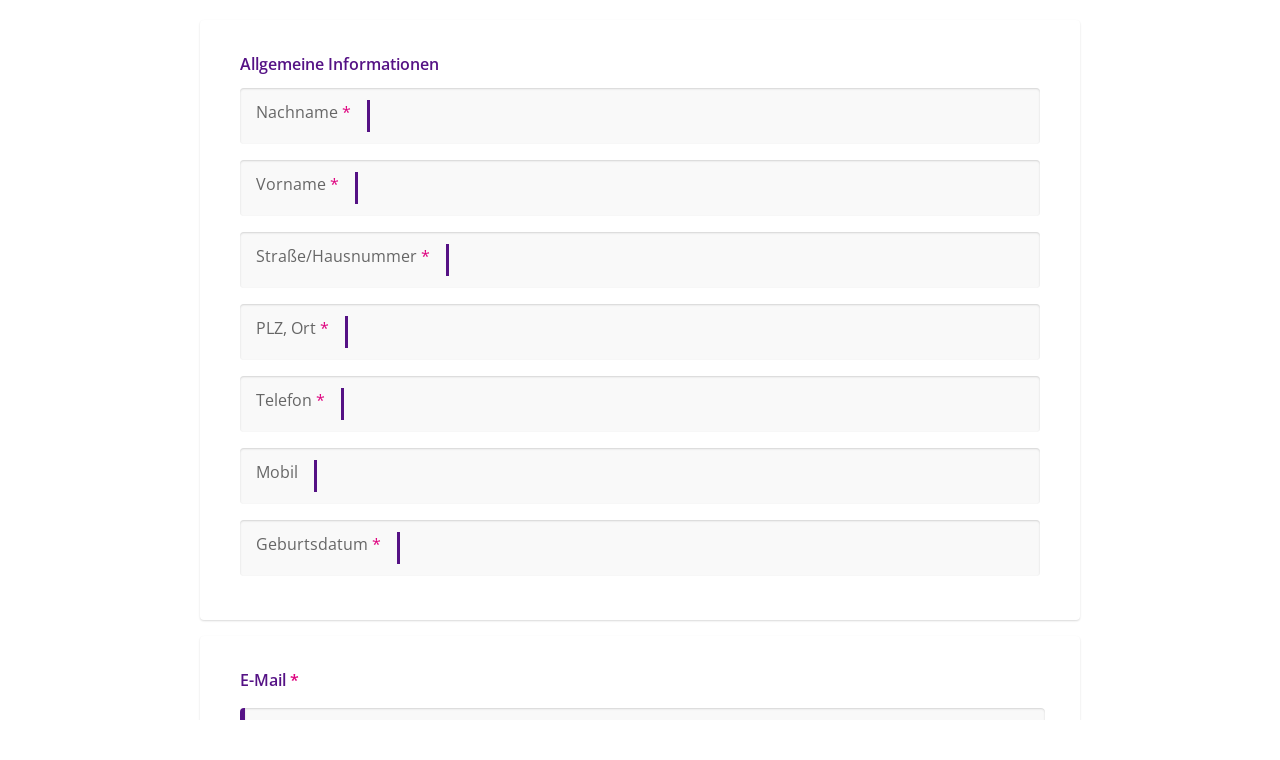

--- FILE ---
content_type: text/html; charset=utf-8
request_url: https://www.formulare-e.de/f/online-bewerbung?iframe=true
body_size: 1933
content:
<!DOCTYPE html>
<html>
<head>
<title>
Online Bewerbung
- formulare-e
</title>
<meta name="csrf-param" content="authenticity_token" />
<meta name="csrf-token" content="ilP/xoa4FOCD3JdXl2u/O0biYd1HrTnWopcgHFWbhZsoJ4Y8evPV+EnXGApMoWhgVwAjmtabXKcUqfSDoaxuaQ==" />
<script>
//<![CDATA[
var AUTH_TOKEN = 'R9pPhL5/IKMdpCjlRJiJ0/ypsq/G0bbTtSSFBwBLQ4jlrjZ+QjThu9evp7ifUl6I7Uvw6Ffn06IDGlGY9Hyoeg==';
//]]>
</script>

<meta content='no-cache, no-store, must-revalidate' http-equiv='Cache-Control'>
<meta content='no-cache' http-equiv='Pragma'>
<link rel="stylesheet" media="all" href="/assets/application_public-f4d68ef820e80165d9f523ccb441200da90a78b589e94a63149b0a839de7e23f.css" data-turbolinks-track="reload" />
<meta content='width=device-width, initial-scale=1, shrink-to-fit=no' name='viewport'>
</head>
<body class=''>
<main class='webform-public'>
<input type="hidden" name="surveyJSON" id="surveyJSON" value="{&quot;pages&quot;:[{&quot;name&quot;:&quot;Seite1&quot;,&quot;elements&quot;:[{&quot;type&quot;:&quot;multipletext&quot;,&quot;name&quot;:&quot;Allgemeine Angaben&quot;,&quot;title&quot;:&quot;Allgemeine Informationen&quot;,&quot;hideNumber&quot;:true,&quot;items&quot;:[{&quot;name&quot;:&quot;Nachname&quot;,&quot;isRequired&quot;:true,&quot;title&quot;:&quot;Nachname&quot;,&quot;requiredErrorText&quot;:&quot;Dies ist ein Pflichtfeld.&quot;},{&quot;name&quot;:&quot;Vorname&quot;,&quot;isRequired&quot;:true,&quot;title&quot;:&quot;Vorname&quot;,&quot;requiredErrorText&quot;:&quot;Dies ist ein Pflichtfeld.&quot;},{&quot;name&quot;:&quot;Straße/Hausnummer&quot;,&quot;isRequired&quot;:true,&quot;title&quot;:&quot;Straße/Hausnummer&quot;,&quot;requiredErrorText&quot;:&quot;Dies ist ein Pflichtfeld.&quot;},{&quot;name&quot;:&quot;PLZ, Ort&quot;,&quot;isRequired&quot;:true,&quot;title&quot;:&quot;PLZ, Ort&quot;,&quot;requiredErrorText&quot;:&quot;Dies ist ein Pflichtfeld.&quot;},{&quot;name&quot;:&quot;Telefon&quot;,&quot;isRequired&quot;:true,&quot;title&quot;:&quot;Telefon&quot;,&quot;requiredErrorText&quot;:&quot;Dies ist ein Pflichtfeld.&quot;},{&quot;name&quot;:&quot;Mobil&quot;,&quot;title&quot;:&quot;Mobil&quot;},{&quot;name&quot;:&quot;Geburtsdatum&quot;,&quot;isRequired&quot;:true,&quot;title&quot;:&quot;Geburtsdatum&quot;}]},{&quot;type&quot;:&quot;text&quot;,&quot;name&quot;:&quot;email&quot;,&quot;title&quot;:&quot;E-Mail&quot;,&quot;hideNumber&quot;:true,&quot;isRequired&quot;:true,&quot;inputType&quot;:&quot;email&quot;},{&quot;type&quot;:&quot;radiogroup&quot;,&quot;name&quot;:&quot;Familienstand&quot;,&quot;title&quot;:&quot;Familienstand&quot;,&quot;hideNumber&quot;:true,&quot;isRequired&quot;:true,&quot;requiredErrorText&quot;:&quot;Dies ist ein Pflichtfeld.&quot;,&quot;choices&quot;:[&quot;verheiratet&quot;,&quot;nicht verheiratet&quot;]},{&quot;type&quot;:&quot;checkbox&quot;,&quot;name&quot;:&quot;Bewerbung als&quot;,&quot;title&quot;:&quot;Ich möchte mich bei Ihnen bewerben als:&quot;,&quot;hideNumber&quot;:true,&quot;isRequired&quot;:true,&quot;requiredErrorText&quot;:&quot;Dies ist ein Pflichtfeld.&quot;,&quot;choices&quot;:[&quot;Pflegefachkraft&quot;,&quot;Pflegehelfer/in&quot;,&quot;Haushaltskraft&quot;,&quot;Auszubildene/r zur/zum Altenpfleger/in&quot;,&quot;Sozialarbeiter/in&quot;,&quot;Sozialarbeiter/in im Annerkennungsjahr&quot;,&quot;Ergotherapeut/in&quot;,&quot;Heilerziehungspfleger/in&quot;,&quot;Praktikant/in&quot;,&quot;Verwaltungsangestellte/r&quot;],&quot;showOtherItem&quot;:true},{&quot;type&quot;:&quot;text&quot;,&quot;name&quot;:&quot;Abgeschlossene Ausbildung&quot;,&quot;minWidth&quot;:&quot;300 px&quot;,&quot;title&quot;:&quot;Ich habe eine abgeschlossene Ausbildung als:&quot;,&quot;titleLocation&quot;:&quot;top&quot;,&quot;hideNumber&quot;:true,&quot;isRequired&quot;:true,&quot;requiredErrorText&quot;:&quot;Dies ist ein Pflichtfeld.&quot;},{&quot;type&quot;:&quot;checkbox&quot;,&quot;name&quot;:&quot;Führerschein&quot;,&quot;title&quot;:&quot;Ich besitze einen Führerschein&quot;,&quot;titleLocation&quot;:&quot;left&quot;,&quot;hideNumber&quot;:true,&quot;choices&quot;:[&quot;Ja&quot;,&quot;Nein&quot;]},{&quot;type&quot;:&quot;comment&quot;,&quot;name&quot;:&quot;Lebenslauf&quot;,&quot;title&quot;:&quot;Mein Lebenslauf in Kurzform&quot;,&quot;hideNumber&quot;:true,&quot;isRequired&quot;:true,&quot;requiredErrorText&quot;:&quot;Dies ist ein Pflichtfeld.&quot;},{&quot;type&quot;:&quot;text&quot;,&quot;name&quot;:&quot;Gehaltsvorstellung&quot;,&quot;minWidth&quot;:&quot;300 px&quot;,&quot;title&quot;:&quot;Gehaltsvorstellung&quot;,&quot;titleLocation&quot;:&quot;top&quot;,&quot;hideNumber&quot;:true,&quot;isRequired&quot;:true,&quot;requiredErrorText&quot;:&quot;Dies ist ein Pflichtfeld.&quot;,&quot;placeholder&quot;:&quot;EUR / Std.&quot;},{&quot;type&quot;:&quot;checkbox&quot;,&quot;name&quot;:&quot;Vollzeit/Teilzeit&quot;,&quot;title&quot;:&quot;Vollzeit/Teilzeit&quot;,&quot;titleLocation&quot;:&quot;left&quot;,&quot;hideNumber&quot;:true,&quot;isRequired&quot;:true,&quot;requiredErrorText&quot;:&quot;Dies ist ein Pflichtfeld.&quot;,&quot;choices&quot;:[&quot;Vollzeit&quot;,&quot;Teilzeit&quot;]},{&quot;type&quot;:&quot;text&quot;,&quot;name&quot;:&quot;Arbeitszeit&quot;,&quot;minWidth&quot;:&quot;300 px&quot;,&quot;title&quot;:&quot;Gewünschte Arbeitszeit pro Woche&quot;,&quot;titleLocation&quot;:&quot;top&quot;,&quot;hideNumber&quot;:true,&quot;placeholder&quot;:&quot;Stunden&quot;},{&quot;type&quot;:&quot;file&quot;,&quot;name&quot;:&quot;Foto&quot;,&quot;title&quot;:&quot;Bewerbungs-Foto hochladen&quot;,&quot;description&quot;:&quot;(wenn vorhanden)&quot;,&quot;hideNumber&quot;:true,&quot;acceptedTypes&quot;:&quot;jpg, png, pdf&quot;,&quot;waitForUpload&quot;:true,&quot;maxSize&quot;:2000000,&quot;needConfirmRemoveFile&quot;:true},{&quot;type&quot;:&quot;checkbox&quot;,&quot;name&quot;:&quot;Datenschutzerklärung&quot;,&quot;useDisplayValuesInDynamicTexts&quot;:false,&quot;description&quot;:&quot;Ich habe die Datenschutzerklärung zur Kenntnis genommen. Ich stimme einer elektronischen Speicherung und Verarbeitung meiner eingegebenen Daten zur Beantwortung meiner Anfrage zu. Hinweis: Die Einwilligung kann jederzeit für die Zukunft per E-Mail an gf@diakonie-suedheide.de widerrufen werden.&quot;,&quot;hideNumber&quot;:true,&quot;isRequired&quot;:true,&quot;requiredErrorText&quot;:&quot;Dies ist ein Pflichtfeld.&quot;,&quot;choices&quot;:[{&quot;value&quot;:&quot;einverstanden&quot;,&quot;text&quot;:&quot;Ich bin einverstanden&quot;}]}]}],&quot;widthMode&quot;:&quot;responsive&quot;}" autocomplete="off" />
<div class='live iframe' data-target='/webforms/5e22d857-1767-4a76-bbee-5390e243138d/submissions.json' data-webform-id='5e22d857-1767-4a76-bbee-5390e243138d' id='surveyContainer'></div>

</main>
</body>
<script src="/assets/application_public-27a7add29d9c056b7d494370cc5fe20513a443b893dce896bf8a6fd0c2846888.js"></script>
</html>
